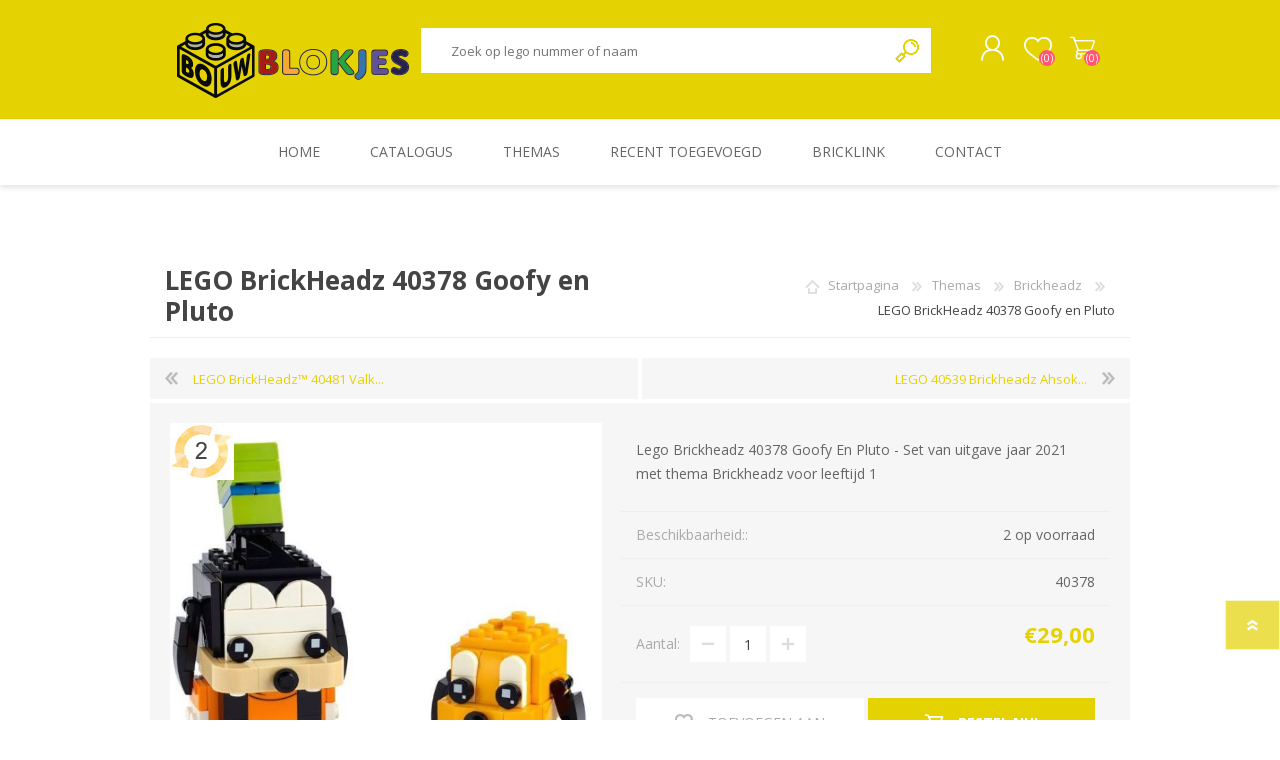

--- FILE ---
content_type: text/html; charset=utf-8
request_url: https://bouwblokjes.shop/lego-brickheadz-40378-goofy-en-pluto
body_size: 27756
content:
<!DOCTYPE html><html lang=nl dir=ltr class=html-product-details-page><head><title>LEGO BrickHeadz 40378 Goofy en Pluto-Bouwblokjes</title><meta charset=UTF-8><meta name=description content="Lego Brickheadz 40378 Goofy En Pluto - Set van uitgave jaar 2021 met thema Brickheadz voor leeftijd 1"><meta name=keywords content=""><meta name=generator content=nopCommerce><meta name=viewport content="width=device-width, initial-scale=1.0, minimum-scale=1.0, maximum-scale=2.0"><meta property=og:type content=product><meta property=og:title content="LEGO BrickHeadz 40378 Goofy en Pluto"><meta property=og:description content="Lego Brickheadz 40378 Goofy En Pluto - Set van uitgave jaar 2021 met thema Brickheadz voor leeftijd 1"><meta property=og:image content=https://bouwblokjes.shop/images/thumbs/0005896_lego-brickheadz-40378-goofy-en-pluto_600.jpeg><meta property=og:image:url content=https://bouwblokjes.shop/images/thumbs/0005896_lego-brickheadz-40378-goofy-en-pluto_600.jpeg><meta property=og:url content=https://bouwblokjes.shop/lego-brickheadz-40378-goofy-en-pluto><meta property=og:site_name content=Bouwblokjes><meta property=twitter:card content=summary><meta property=twitter:site content=Bouwblokjes><meta property=twitter:title content="LEGO BrickHeadz 40378 Goofy en Pluto"><meta property=twitter:description content="Lego Brickheadz 40378 Goofy En Pluto - Set van uitgave jaar 2021 met thema Brickheadz voor leeftijd 1"><meta property=twitter:image content=https://bouwblokjes.shop/images/thumbs/0005896_lego-brickheadz-40378-goofy-en-pluto_600.jpeg><meta property=twitter:url content=https://bouwblokjes.shop/lego-brickheadz-40378-goofy-en-pluto><link rel=stylesheet href="/css/Product.Head.styles.css?v=u3WRx-kklvFLBrTh2tOXTnAJZQs"><style>.product-details-page .full-description{display:none}.product-details-page .ui-tabs .full-description{display:block}.product-details-page .tabhead-full-description{display:none}.product-details-page .product-specs-box{display:none}.product-details-page .ui-tabs .product-specs-box{display:block}.product-details-page .ui-tabs .product-specs-box .title{display:none}</style><script async src=/Plugins/FoxNetSoft.GoogleAnalytics4/Scripts/GoogleAnalytics4.js></script><script>window.dataLayer=window.dataLayer||[];var GA4_productImpressions=GA4_productImpressions||[],GA4_productDetails=GA4_productDetails||[],GA4_cartproducts=GA4_cartproducts||[],GA4_wishlistproducts=GA4_wishlistproducts||[];GA4_productDetails=[{item_name:"LEGO BrickHeadz 40378 Goofy en Pluto",item_id:"5813",price:"29.00",item_category:"Brickheadz",productId:5813}];dataLayer.push({event:"ga4_view_item",ecommerce:{currency:"EUR",items:GA4_productDetails}})</script><script>(function(n,t,i,r,u){n[r]=n[r]||[];n[r].push({"gtm.start":(new Date).getTime(),event:"gtm.js"});var e=t.getElementsByTagName(i)[0],f=t.createElement(i),o=r!="dataLayer"?"&l="+r:"";f.async=!0;f.src="https://www.googletagmanager.com/gtm.js?id="+u+o;e.parentNode.insertBefore(f,e)})(window,document,"script","dataLayer","GTM-WXQXRQL")</script><link rel=canonical href=https://bouwblokjes.shop/lego-brickheadz-40378-goofy-en-pluto><link rel="shortcut icon" href=/icons/icons_0/favicon.ico><link rel=preload as=font href=/Themes/Prisma/Content/font/prisma.woff crossorigin><link href="https://fonts.googleapis.com/css?family=Comfortaa:400,700|Fira+Sans:400,700|Open+Sans:400,700|Playfair+Display:400,700&amp;subset=cyrillic,cyrillic-ext,greek,greek-ext,latin-ext&amp;display=swap" rel=stylesheet><body class="product-details-page-body font-open-sans item-type-1"><input name=__RequestVerificationToken type=hidden value=CfDJ8FSKbOUCR_BKkrJhUj3fZ3Dh6mSCRlytR9marA4oxtlw6fkwvJfrHspN1Dt-69z9KyYr_wUHz2758w4UnVYS1-0tSHm2N2Chhw4zT3Wkx-oVB-OjOe-IuYM-UYMWMYP4YiZ0JZ2EJjAjZrk-iZ2f3UA><noscript><iframe src="https://www.googletagmanager.com/ns.html?id=GTM-WXQXRQL" height=0 width=0 style=display:none;visibility:hidden></iframe></noscript><div class=ajax-loading-block-window style=display:none></div><div id=dialog-notifications-success title=Melding style=display:none></div><div id=dialog-notifications-error title=Fout style=display:none></div><div id=dialog-notifications-warning title=Waarschuwing style=display:none></div><div id=bar-notification class=bar-notification-container data-close=Sluiten></div><!--[if lte IE 7]><div style=clear:both;height:59px;text-align:center;position:relative><a href=http://www.microsoft.com/windows/internet-explorer/default.aspx target=_blank> <img src=/Themes/Prisma/Content/img/ie_warning.jpg height=42 width=820 alt="You are using an outdated browser. For a faster, safer browsing experience, upgrade for free today."> </a></div><![endif]--><div class=master-wrapper-page><div class=master-header-wrapper-parent><div class=master-header-wrapper><div class=header-wrapper><div class=header><div class=header-logo><a href="/" class=logo> <img alt=Bouwblokjes src=https://bouwblokjes.shop/images/thumbs/0000026_BouwBlokjes_79.png></a></div><div class=header-links-wrapper><div class=header-selectors-wrapper></div><div class=header-links><ul><li><a href="/register?returnUrl=%2Flego-brickheadz-40378-goofy-en-pluto" class=ico-register>Registreren</a><li><a href="/login?returnUrl=%2Flego-brickheadz-40378-goofy-en-pluto" class=ico-login>Inloggen</a><li><a href=/wishlist class=ico-wishlist> <span class=wishlist-label>Verlanglijst</span> <span class=wishlist-qty>(0)</span> </a><li id=topcartlink><a href=/cart class=ico-cart> <span class=cart-label>Winkelwagen</span> <span class=cart-qty>(0)</span> </a></ul></div><div id=flyout-cart class=flyout-cart data-removeitemfromcarturl=/PrismaTheme/RemoveItemFromCart data-flyoutcarturl=/PrismaTheme/FlyoutShoppingCart><span class=cart-qty>(0)</span><div class=mini-shopping-cart><div class=count>U heeft geen artikelen in uw winkelwagen.</div></div></div></div><div class="search-box store-search-box"><form method=get id=small-search-box-form action=/search><input type=text class=search-box-text id=small-searchterms autocomplete=off name=q placeholder="Zoek op lego nummer of naam" aria-label="Zoek op lego nummer of naam">  <input type=hidden class=instantSearchResourceElement data-highlightfirstfoundelement=true data-minkeywordlength=4 data-defaultproductsortoption=5 data-instantsearchurl=/instantSearchFor data-searchpageurl=/search data-searchinproductdescriptions=true data-numberofvisibleproducts=10 data-noresultsresourcetext=" No data found."> <button type=submit class="button-1 search-box-button">Zoek</button></form></div></div><div class=responsive-nav-wrapper-parent><div class=responsive-nav-wrapper><div class=menu-title><span>Menu</span></div><div class=search-wrap><span>Zoek</span></div><div class=personal-button id=header-links-opener><span>Personal menu</span></div><div class=wishlist-button><a href=/wishlist class=ico-wishlist> <span class=wishlist-label>Verlanglijst</span> <span class=wishlist-qty>(0)</span> </a></div><div class=shopping-cart-link><a href=/cart>Winkelwagen</a> <span class=cart-qty>(0)</span></div></div></div></div></div><div class=overlayOffCanvas></div><div class=header-menu><div class=navigation-wrapper><div class=close-menu><span>Close</span></div></div><ul class=mega-menu data-isrtlenabled=false data-enableclickfordropdown=true><li><a href="/" title=Home><span> Home</span></a><li class="has-sublist with-dropdown-in-grid"><span class="with-subcategories single-item-categories labelfornextplusbutton">Catalogus</span><div class="dropdown categories fullWidth boxes-6"><div class=row-wrapper><div class=row><div class=box><div class=picture-title-wrap><div class=title><a href=/lego-sets title="Lego® Sets"><span>Lego&#xAE; Sets</span></a></div><div class=picture><a href=/lego-sets title="Toon producten in de categorie Lego® Sets"> <img class=lazy alt="Afbeelding voor categorie Lego® Sets" src="[data-uri]" data-original=https://bouwblokjes.shop/images/thumbs/0003523_lego-sets_290.jpeg> </a></div></div><ul class=subcategories><li class=subcategory-item><a href=/sets-nieuw title="Sets nieuw"><span>Sets nieuw</span></a><li class=subcategory-item><a href=/sets-2de-hands title="Sets 2de hands"><span>Sets 2de hands</span></a></ul></div><div class=box><div class=picture-title-wrap><div class=title><a href=/lego-onderdelen title="Lego® Onderdelen"><span>Lego&#xAE; Onderdelen</span></a></div><div class=picture><a href=/lego-onderdelen title="Toon producten in de categorie Lego® Onderdelen"> <img class=lazy alt="Afbeelding voor categorie Lego® Onderdelen" src="[data-uri]" data-original=https://bouwblokjes.shop/images/thumbs/0003432_lego-onderdelen_290.jpeg> </a></div></div><ul class=subcategories><li class=subcategory-item><a href=/onderdelen-nieuw title="Onderdelen nieuw"><span>Onderdelen nieuw</span></a><li class=subcategory-item><a href=/onderdelen-2de-hands title="Onderdelen 2de hands"><span>Onderdelen 2de hands</span></a></ul></div><div class=box><div class=picture-title-wrap><div class=title><a href=/lego-minifiguren title="Lego® Minifiguren"><span>Lego&#xAE; Minifiguren</span></a></div><div class=picture><a href=/lego-minifiguren title="Toon producten in de categorie Lego® Minifiguren"> <img class=lazy alt="Afbeelding voor categorie Lego® Minifiguren" src="[data-uri]" data-original=https://bouwblokjes.shop/images/thumbs/0000022_lego-minifiguren_290.jpeg> </a></div></div><ul class=subcategories><li class=subcategory-item><a href=/minifiguren-nieuw title="Minifiguren Nieuw"><span>Minifiguren Nieuw</span></a><li class=subcategory-item><a href=/minifiguren-2de-hands title="Minifiguren 2de hands"><span>Minifiguren 2de hands</span></a></ul></div><div class=box><div class=picture-title-wrap><div class=title><a href=/lego-polybags title="Lego® Polybags"><span>Lego&#xAE; Polybags</span></a></div><div class=picture><a href=/lego-polybags title="Toon producten in de categorie Lego® Polybags"> <img class=lazy alt="Afbeelding voor categorie Lego® Polybags" src="[data-uri]" data-original=https://bouwblokjes.shop/images/thumbs/0000024_lego-polybags_290.png> </a></div></div></div><div class=box><div class=picture-title-wrap><div class=title><a href=/cobi-sets title="Cobi sets"><span>Cobi sets</span></a></div><div class=picture><a href=/cobi-sets title="Toon producten in de categorie Cobi sets"> <img class=lazy alt="Afbeelding voor categorie Cobi sets" src="[data-uri]" data-original=https://bouwblokjes.shop/images/thumbs/0005623_cobi-sets_290.png> </a></div></div></div><div class=empty-box></div></div></div></div><li><a href=/themas title=Themas><span> Themas</span></a><li><a href=/newproducts title="Recent toegevoegd"><span> Recent toegevoegd</span></a><li><a href="https://store.bricklink.com/Nicli#/shop?o={%22showHomeItems%22:1}" title=Bricklink target=_blank><span> Bricklink</span></a><li><a href=/contactus title=Contact><span> Contact</span></a></ul><div class=menu-title><span>Menu</span></div><ul class=mega-menu-responsive><li><a href="/" title=Home><span> Home</span></a><li class=has-sublist><span class="with-subcategories single-item-categories labelfornextplusbutton">Catalogus</span><div class=plus-button></div><div class=sublist-wrap><div class=navigation-wrapper><div class=close-menu><span>Close</span></div><div class=back-button><span>Back</span></div></div><ul class=sublist><li class=has-sublist><a href=/lego-sets title="Lego® Sets" class=with-subcategories><span>Lego&#xAE; Sets</span></a><div class=plus-button></div><div class=sublist-wrap><div class=navigation-wrapper><div class=close-menu><span>Close</span></div><div class=back-button><span>Back</span></div></div><ul class=sublist><li><a class=lastLevelCategory href=/sets-nieuw title="Sets nieuw"><span>Sets nieuw</span></a><li><a class=lastLevelCategory href=/sets-2de-hands title="Sets 2de hands"><span>Sets 2de hands</span></a></ul></div><li class=has-sublist><a href=/lego-onderdelen title="Lego® Onderdelen" class=with-subcategories><span>Lego&#xAE; Onderdelen</span></a><div class=plus-button></div><div class=sublist-wrap><div class=navigation-wrapper><div class=close-menu><span>Close</span></div><div class=back-button><span>Back</span></div></div><ul class=sublist><li><a class=lastLevelCategory href=/onderdelen-nieuw title="Onderdelen nieuw"><span>Onderdelen nieuw</span></a><li><a class=lastLevelCategory href=/onderdelen-2de-hands title="Onderdelen 2de hands"><span>Onderdelen 2de hands</span></a></ul></div><li class=has-sublist><a href=/lego-minifiguren title="Lego® Minifiguren" class=with-subcategories><span>Lego&#xAE; Minifiguren</span></a><div class=plus-button></div><div class=sublist-wrap><div class=navigation-wrapper><div class=close-menu><span>Close</span></div><div class=back-button><span>Back</span></div></div><ul class=sublist><li><a class=lastLevelCategory href=/minifiguren-nieuw title="Minifiguren Nieuw"><span>Minifiguren Nieuw</span></a><li><a class=lastLevelCategory href=/minifiguren-2de-hands title="Minifiguren 2de hands"><span>Minifiguren 2de hands</span></a></ul></div><li><a class=lastLevelCategory href=/lego-polybags title="Lego® Polybags"><span>Lego&#xAE; Polybags</span></a><li><a class=lastLevelCategory href=/cobi-sets title="Cobi sets"><span>Cobi sets</span></a></ul></div><li><a href=/themas title=Themas><span> Themas</span></a><li><a href=/newproducts title="Recent toegevoegd"><span> Recent toegevoegd</span></a><li><a href="https://store.bricklink.com/Nicli#/shop?o={%22showHomeItems%22:1}" title=Bricklink target=_blank><span> Bricklink</span></a><li><a href=/contactus title=Contact><span> Contact</span></a></ul></div></div><div class=master-wrapper-content><div class=ajaxCartInfo data-getajaxcartbuttonurl=/NopAjaxCart/GetAjaxCartButtonsAjax data-productpageaddtocartbuttonselector=.add-to-cart-button data-productboxaddtocartbuttonselector=.product-box-add-to-cart-button data-productboxproductitemelementselector=.product-item data-usenopnotification=False data-nopnotificationcartresource="Het product is toegevoegd aan uw &lt;a href=&#34;/cart&#34;>winkelwagen&lt;/a>" data-nopnotificationwishlistresource="Het product is toegevoegd aan uw &lt;a href=&#34;/wishlist&#34;>verlanglijst&lt;/a>" data-enableonproductpage=True data-enableoncatalogpages=True data-minishoppingcartquatityformattingresource=({0}) data-miniwishlistquatityformattingresource=({0}) data-addtowishlistbuttonselector=.add-to-wishlist-button></div><input id=addProductVariantToCartUrl name=addProductVariantToCartUrl type=hidden value=/AddProductFromProductDetailsPageToCartAjax> <input id=addProductToCartUrl name=addProductToCartUrl type=hidden value=/AddProductToCartAjax> <input id=miniShoppingCartUrl name=miniShoppingCartUrl type=hidden value=/MiniShoppingCart> <input id=flyoutShoppingCartUrl name=flyoutShoppingCartUrl type=hidden value=/NopAjaxCartFlyoutShoppingCart> <input id=checkProductAttributesUrl name=checkProductAttributesUrl type=hidden value=/CheckIfProductOrItsAssociatedProductsHasAttributes> <input id=getMiniProductDetailsViewUrl name=getMiniProductDetailsViewUrl type=hidden value=/GetMiniProductDetailsView> <input id=flyoutShoppingCartPanelSelector name=flyoutShoppingCartPanelSelector type=hidden value=#flyout-cart> <input id=shoppingCartMenuLinkSelector name=shoppingCartMenuLinkSelector type=hidden value=.cart-qty> <input id=wishlistMenuLinkSelector name=wishlistMenuLinkSelector type=hidden value=.wishlist-qty><div id=product-ribbon-info data-productid=5813 data-productboxselector=".product-item, .item-holder" data-productboxpicturecontainerselector=".picture, .item-picture" data-productpagepicturesparentcontainerselector=.product-essential data-productpagebugpicturecontainerselector=.picture data-retrieveproductribbonsurl=/RetrieveProductRibbons></div><div class=quickViewData data-productselector=.product-item data-productselectorchild=".buttons-wrapper .buttons" data-retrievequickviewurl=/quickviewdata data-quickviewbuttontext="Quick View" data-quickviewbuttontitle="Quick View" data-isquickviewpopupdraggable=False data-enablequickviewpopupoverlay=True data-accordionpanelsheightstyle=content data-getquickviewbuttonroute=/getquickviewbutton></div><div class=master-column-wrapper><div class=center-1><div class="page product-details-page"><div class=page-body><form method=post id=product-details-form action=/lego-brickheadz-40378-goofy-en-pluto><div itemscope itemtype=http://schema.org/Product><meta itemprop=name content="LEGO BrickHeadz 40378 Goofy en Pluto"><meta itemprop=sku content=40378><meta itemprop=gtin content=5702016656718><meta itemprop=mpn content=1><meta itemprop=description content="Lego Brickheadz 40378 Goofy En Pluto - Set van uitgave jaar 2021 met thema Brickheadz voor leeftijd 1"><meta itemprop=image content=https://bouwblokjes.shop/images/thumbs/0005896_lego-brickheadz-40378-goofy-en-pluto_600.jpeg><div itemprop=offers itemscope itemtype=http://schema.org/Offer><meta itemprop=url content=https://bouwblokjes.shop/lego-brickheadz-40378-goofy-en-pluto><meta itemprop=price content=29.00><meta itemprop=priceCurrency content=EUR><meta itemprop=priceValidUntil><meta itemprop=availability content=http://schema.org/InStock></div><div itemprop=review itemscope itemtype=http://schema.org/Review><meta itemprop=author content=ALL><meta itemprop=url content=/productreviews/5813></div></div><div data-productid=5813><div class=product-essential><div class=product-name><div class=breadcrumb><ul itemscope itemtype=http://schema.org/BreadcrumbList><li><span> <a href="/"> <span>Startpagina</span> </a> </span> <span class=delimiter>/</span><li itemprop=itemListElement itemscope itemtype=http://schema.org/ListItem><a href=/themas itemprop=item> <span itemprop=name>Themas</span> </a> <span class=delimiter>/</span><meta itemprop=position content=1><li itemprop=itemListElement itemscope itemtype=http://schema.org/ListItem><a href=/brickheadz itemprop=item> <span itemprop=name>Brickheadz</span> </a> <span class=delimiter>/</span><meta itemprop=position content=2><li itemprop=itemListElement itemscope itemtype=http://schema.org/ListItem><strong class=current-item itemprop=name>LEGO BrickHeadz 40378 Goofy en Pluto</strong> <span itemprop=item itemscope itemtype=http://schema.org/Thing id=/lego-brickheadz-40378-goofy-en-pluto> </span><meta itemprop=position content=3></ul></div><h1>LEGO BrickHeadz 40378 Goofy en Pluto</h1></div><div class=previous-product><a href=/lego-brickheadz-40481-valkparkiet title="LEGO BrickHeadz™ 40481 Valk..."><span class=previous-product-label>Previous product</span><span class=previous-product-title>LEGO BrickHeadz&#x2122; 40481 Valk...</span></a></div><div class=next-product><a href=/lego-40539-brickheadz-ahsoka-tano title="LEGO 40539 Brickheadz Ahsok..."><span class=next-product-label>Next product</span><span class=next-product-title>LEGO 40539 Brickheadz Ahsok...</span></a></div><div class=product-content-wrappper><div class=gallery><div class=picture><a href=https://bouwblokjes.shop/images/thumbs/0005896_lego-brickheadz-40378-goofy-en-pluto.jpeg title="Afbeeldingen van LEGO BrickHeadz 40378 Goofy en Pluto" id=main-product-img-lightbox-anchor-5813> <img alt="Afbeeldingen van LEGO BrickHeadz 40378 Goofy en Pluto" src=https://bouwblokjes.shop/images/thumbs/0005896_lego-brickheadz-40378-goofy-en-pluto_600.jpeg title="Afbeeldingen van LEGO BrickHeadz 40378 Goofy en Pluto" id=main-product-img-5813> </a></div></div><div class=overview><div class=short-description>Lego Brickheadz 40378 Goofy En Pluto - Set van uitgave jaar 2021 met thema Brickheadz voor leeftijd 1</div><div class=availability><div class=stock><span class=label>Beschikbaarheid::</span> <span class=value id=stock-availability-value-5813>2 op voorraad</span></div></div><div class=additional-details><div class=sku><span class=label>SKU:</span> <span class=value id=sku-5813>40378</span></div></div><div class=prices><div class=product-price><span id=price-value-5813 class=price-value-5813> €29,00 </span></div></div><div class=quantity-container></div><div class=overview-buttons><div class=add-to-wishlist><button type=button id=add-to-wishlist-button-5813 class="button-2 add-to-wishlist-button" data-productid=5813 onclick="return AjaxCart.addproducttocart_details(&#34;/addproducttocart/details/5813/2&#34;,&#34;#product-details-form&#34;),!1"><span>Toevoegen aan verlanglijst</span></button></div><div class=add-to-cart><div class=add-to-cart-panel><div class=qty-wrapper><label class=qty-label for=addtocart_5813_EnteredQuantity>Aantal:</label> <span class=decrease>decrease</span> <input id=product_enteredQuantity_5813 class=qty-input type=text aria-label="Voer een Aantal in" data-val=true data-val-required="The Aantal field is required." name=addtocart_5813.EnteredQuantity value=1> <span class=increase>increase</span></div><button type=button id=add-to-cart-button-5813 class="button-1 add-to-cart-button" data-productid=5813 onclick="return AjaxCart.addproducttocart_details(&#34;/addproducttocart/details/5813/1&#34;,&#34;#product-details-form&#34;),!1"><span>Bestel nu!</span></button></div></div><div class=product-options></div></div><div class=html-widget><p><span style=font-size:10pt>Let op:&nbsp;LEGO® onderdelen kunnen gevaarlijk zijn voor kinderen jonger dan 3 jaar</span></div></div><div class=full-description><p>Lego Brickheadz 40378 Goofy En Pluto<br><br>Soort: Sets 2de Hands<br><br>Nummer: 40378<br>Thema: Brickheadz<br>Jaar uitgave: 2021<br>Leeftijd: 10+<br>Aantal onderdelen: 214<br>Aantal minifiguren: <br><br><br></div></div></div><div id=quickTabs class=productTabs data-ajaxenabled=true data-productreviewsaddnewurl=/ProductTab/ProductReviewsTabAddNew/5813 data-productcontactusurl=/ProductTab/ProductContactUsTabAddNew/5813 data-couldnotloadtaberrormessage="Couldn't load this tab."><div class=productTabs-header><ul><li id=firstTabTitle><a href=#quickTab-default>Specificaties</a><li><a href=/ProductTab/ProductFullDescriptionTab/5813>Omschrijving</a><li><a href=/ProductTab/ProductContactUsTab/5813>Contact</a></ul></div><div class=productTabs-body><div id=quickTab-default><div class=product-specs-box><div class=title><strong>Product specificaties</strong></div><div class=table-wrapper><table class=data-table><colgroup><col width=25%><col><tbody><tr class=odd><td class=spec-name>Thema<td class=spec-value>Brickheadz<tr class=even><td class=spec-name>Staat<td class=spec-value>2de hands<tr class=odd><td class=spec-name>Leeftijd<td class=spec-value>10+<tr class=even><td class=spec-name>Jaar uitgave<td class=spec-value>2021<tr class=odd><td class=spec-name>Aantal onderdelen<td class=spec-value>214</table></div></div></div></div></div><div class=product-collateral><div class=product-specs-box><div class=title><strong>Product specificaties</strong></div><div class=table-wrapper><table class=data-table><colgroup><col width=25%><col><tbody><tr class=odd><td class=spec-name>Thema<td class=spec-value>Brickheadz<tr class=even><td class=spec-name>Staat<td class=spec-value>2de hands<tr class=odd><td class=spec-name>Leeftijd<td class=spec-value>10+<tr class=even><td class=spec-name>Jaar uitgave<td class=spec-value>2021<tr class=odd><td class=spec-name>Aantal onderdelen<td class=spec-value>214</table></div></div></div></div><input name=__RequestVerificationToken type=hidden value=CfDJ8FSKbOUCR_BKkrJhUj3fZ3Dh6mSCRlytR9marA4oxtlw6fkwvJfrHspN1Dt-69z9KyYr_wUHz2758w4UnVYS1-0tSHm2N2Chhw4zT3Wkx-oVB-OjOe-IuYM-UYMWMYP4YiZ0JZ2EJjAjZrk-iZ2f3UA></form></div></div></div></div></div><div class=footer><div class="footer-upper electronics-pattern"></div><div class=footer-middle><div class=footer-block><div class=title><strong>Informatie</strong></div><ul class=list><li><a href=/sitemap>Sitemap</a><li><a href=/shipping-returns>Verzending en retour</a><li><a href=/privacy>Privacy</a><li><a href=/conditions-of-use>Gebruiksvoorwaarden</a><li><a href=/contactus>Contact</a></ul></div><div class=footer-block><div class=title><strong>Mijn account</strong></div><ul class=list><li><a href=/customer/info>Mijn informatie</a><li><a href=/order/history>Mijn bestellingen</a><li><a href=/cart>Winkelwagen</a><li><a href=/wishlist>Verlanglijst</a></ul></div><div class=footer-block><div class=title><strong>Snelle links</strong></div><ul class=list><li><a href=/search>Zoek</a><li><a href=/recentlyviewedproducts>Recent bekeken producten</a><li><a href=/newproducts>Recent toegevoegde producten</a><li><a href=/customer/checkgiftcardbalance>Controleer het saldo van de cadeaubon</a></ul></div><div><div class=title><strong>Volg ons</strong></div><ul class=list><li><ul class=social-sharing><li><a target=_blank class=facebook href=https://www.facebook.com/bouwblokjesshop rel="noopener noreferrer" aria-label=Facebook></a></ul><li class=address><span>Winkel: Tongersestraat 9, 3740 Bilzen</span><li class=phone><span>Elke woensdag en zaterdag van 10u - 17u</span></ul></div></div><div class=footer-lower><div class=footer-lower-wrapper><div class=footer-disclaimer>Copyright ; 2026 Bouwblokjes. Alle rechten voorbehouden.</div><div class=footer-tax-shipping>Alle prijzen zijn inclusief BTW ingevoerd. Exclusief <a href=/shipping-returns>verzenden</a></div><div class=footer-powered-by>Powered by <a href="https://www.nopcommerce.com/" target=_blank rel=nofollow>nopCommerce</a></div></div></div></div><div class=filter-options><div class=filters-button><span>Filters</span></div><div class=product-sorting-mobile>Sort</div><div class=product-display-mobile>display</div></div></div><script>function deferjqueryloadingGoogleAnalytics4(){window.jQuery&&typeof $=="function"&&window.GoogleGA4Helper?(GoogleGA4Helper.Init("EUR",!1),GoogleGA4Helper.Initialization()):setTimeout(function(){deferjqueryloadingGoogleAnalytics4()},50)}deferjqueryloadingGoogleAnalytics4()</script><div class=scroll-back-button id=goToTop></div><script src="/js/Product.Footer.scripts.js?v=E7DjMnMKbVj25sBVC3yhs-OMHrM"></script><script>$(document).ready(function(){$("#main-product-img-lightbox-anchor-5813").magnificPopup({type:"image"})})</script><script>$(document).ready(function(){$("#addtocart_5813_EnteredQuantity").on("keydown",function(n){if(n.keyCode==13)return $("#add-to-cart-button-5813").trigger("click"),!1});$("#product_enteredQuantity_5813").on("input propertychange paste",function(){var n={productId:5813,quantity:$("#product_enteredQuantity_5813").val()};$(document).trigger({type:"product_quantity_changed",changedData:n})})})</script><script>$(document).ready(function(){$(".header").on("mouseenter","#topcartlink",function(){$("#flyout-cart").addClass("active")});$(".header").on("mouseleave","#topcartlink",function(){$("#flyout-cart").removeClass("active")});$(".header").on("mouseenter","#flyout-cart",function(){$("#flyout-cart").addClass("active")});$(".header").on("mouseleave","#flyout-cart",function(){$("#flyout-cart").removeClass("active")})})</script><script id=instantSearchItemTemplate type=text/x-kendo-template>
    <div class="instant-search-item" data-url="${ data.CustomProperties.Url }">
        <a class="iOS-temp" href="${ data.CustomProperties.Url }">
            <div class="img-block">
                <img src="${ data.DefaultPictureModel.ImageUrl }" alt="${ data.Name }" title="${ data.Name }" style="border: none">
            </div>
            <div class="detail">
                <div class="title">${ data.Name }</div>
                <div class="price"># var price = ""; if (data.ProductPrice.Price) { price = data.ProductPrice.Price } # #= price #</div>           
            </div>
        </a>
    </div>
</script><script>$("#small-search-box-form").on("submit",function(n){$("#small-searchterms").val()==""&&(alert("Geef a.u.b. enige zoekwoorden in"),$("#small-searchterms").focus(),n.preventDefault())})</script><script>var localized_data={AjaxCartFailure:"Kan het product niet toevoegen. Vernieuw de pagina en probeer het nog een keer."};AjaxCart.init(!1,".cart-qty",".wishlist-qty","#flyout-cart",localized_data)</script>

--- FILE ---
content_type: text/html; charset=utf-8
request_url: https://bouwblokjes.shop/NopAjaxCart/GetAjaxCartButtonsAjax
body_size: -243
content:



        <div class="ajax-cart-button-wrapper" data-productid="5813" data-isproductpage="true">
                <button type="button" id="add-to-cart-button-5813" class="button-1 add-to-cart-button nopAjaxCartProductVariantAddToCartButton" data-productid="5813"><span>Bestel nu!</span></button>


        </div>


--- FILE ---
content_type: text/html; charset=utf-8
request_url: https://bouwblokjes.shop/RetrieveProductRibbons
body_size: -5
content:

            <div class="ribbon-position top-left" data-productribbonid="1" data-productid="5813">
                <div class="product-ribbon 2dehands">

        <img id="ribbon-picture-1-5813-12" src="https://bouwblokjes.shop/images/thumbs/0000954_used64.jpeg"/>

                </div>
            </div>
            <div class="ribbon-position top-left" data-productribbonid="2" data-productid="5813">
                <div class="product-ribbon 2dehands-2">


                </div>
            </div>
